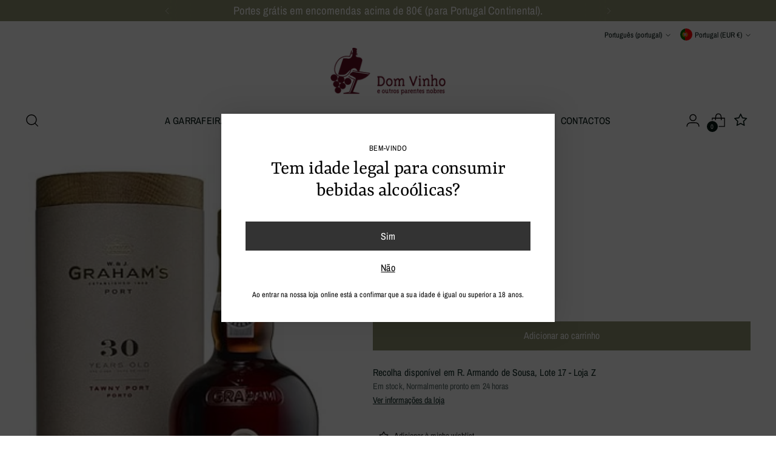

--- FILE ---
content_type: text/css
request_url: https://domvinho.com/cdn/shop/t/2/assets/custom.css?v=65925998302532969271715187745
body_size: 447
content:
/** Shopify CDN: Minification failed

Line 143:0 Expected "}" to go with "{"

**/
/*Página de produto - imagem mais pequena em mobile; titulo mais para cima*/
@media screen and (max-width: 960px) {
.template-product   .product__media-container.below-mobile.carousel.swiper.lightbox-media-container.swiper-initialized.swiper-horizontal.swiper-pointer-events.swiper-autoheight.swiper-backface-hidden
 {
    height: 520px !important;
    margin-top: -60px !important;
  }}

/*Página de produto - adicionar à wishlist mais para a esquerda*/
.wishlisthero-product-page-button-container {
  margin-left: -10px !important;
}

/*Apagar powered by wishlist*/

text,
.MuiPaper-root
  MuiDialog-paper
  MuiDialog-paperScrollPaper
  MuiDialog-paperWidthMd
  MuiDialog-paperFullWidth
  MuiPaper-elevation24
  MuiPaper-rounded {
  visibility: hidden !important;
}

/*Home: remover imagem testemunhos*/

.testimonials__item-product {
  display: none !important;
}

/*Home: imagem vinho da semana mais pequena*/

@media screen and (min-width: 1090px) {
  #shopify-section-template--18537533997339__ceceeb85-c560-4dd5-b19b-a15acd204ba4
    .image__img {
    width: 85% !important;
  }
}

/*Home desktop: testemunhos centrados*/
@media screen and (min-width: 1090px) {
  #shopify-section-template--18537533997339__21054356-5938-4be3-a2e2-eb6b6edebb98 {
    height: 300px !important;
    display: flex !important;
    justify-content: center !important;
    align-items: center !important;
    text-align: center !important;
  }
}

/*Home desktop: secção newsletter maior */
@media screen and (min-width: 1090px) {
  #shopify-section-template--18537533997339__134a97dd-590d-40f8-91e1-c95d248105ef {
    height: 400px !important;
    margin-top: 80px !important;
  }
}

/*Home desktop: ocultar proposta de valor*/
@media screen and (min-width: 1090px) {
  #shopify-section-template--18537533997339__4dee95d5-52c5-428f-b8f0-477383dd5143 {
    display: none !important;
  }
}
/*Home mobile: ocultar proposta de valor; ocultar icons e remover borda */
@media screen and (max-width: 960px) {
  #shopify-section-template--18537533997339__a345d74e-d1c1-48d8-8f29-1383ff115771 {
    display: none !important;
  }
}
.collapsible-row-list-item {
  border: none !important;
}

/*newsletter footer com o mesmo tipo de letra que os outros elementos*/
.ff-heading.fs-body-150.footer__text {
  font-family: Archivo Narrow !important;
  opacity: 70% !important;
  font-size: 17px !important;
}

/*Home mobile: diminuir tamanho frase banner vídeo - Muito mais do que vinho */
@media screen and (max-width: 1090px) {
  #shopify-section-template--18537533997339__373bcb4f-ebf8-44eb-8c99-55982776724d
    .video-hero__text-container-heading.ff-heading.fs-heading-display-3.section-blocks__heading {
    font-size: 34px !important;
  }
}

/*Home : newsletter rodapé botão branco e mensagem sucesso a verde */
.footer__newsletter-button {
  background-color: white !important;
  color: #5b1724 !important;
  padding-left: 10px !important;
  padding-right: 10px !important;
}
.form-status__message.form-status__message--success {
  color: #929573 !important;
}

/*Home mobile: barra de anuncio maior */
@media screen and (max-width: 1090px) {
  .announcement-bar__item-inner.announcement-bar__item-inner-mobile-only {
    font-size: 16px !important;
  }
}

.template-product .icon.icon-new.icon-checkmark {
  display: none !important;
}


/* mobile:esconder mapa contactos */
@media screen and (max-width: 1090px) {
  #shopify-section-template--18537534128411__006f39b5-898d-46a7-8ae3-14c760392eb3 {
       display: none !important;
  }
}

/* desktop: esconder mapa contactos*/
@media screen and (min-width: 1090px) {
  #shopify-section-template--18537534128411__6294b23e-075b-49d1-9e18-e80e88645e30 {
       display: none !important;

  }
}

  #shopify-section-template--18537534128411__006f39b5-898d-46a7-8ae3-14c760392eb3 {
margin-left: -45px !important;


/* header icons preto */
#shopify-section-sections--18537534619931__header .icon-button svg {
  color: black !important;
}


--- FILE ---
content_type: text/javascript; charset=utf-8
request_url: https://domvinho.com/products/grahams-30-anos.js
body_size: 338
content:
{"id":8255284576539,"title":"Graham's 30 Anos","handle":"grahams-30-anos","description":"","published_at":"2023-05-03T10:33:03+01:00","created_at":"2023-05-03T01:07:48+01:00","vendor":"Symington Family Estates, Vinhos SA","type":"Vinho do Porto","tags":["20% vol.","Porto","Tawny com indicação de idade"],"price":9995,"price_min":9995,"price_max":9995,"available":true,"price_varies":false,"compare_at_price":null,"compare_at_price_min":0,"compare_at_price_max":0,"compare_at_price_varies":false,"variants":[{"id":45054833754395,"title":"Default Title","option1":"Default Title","option2":null,"option3":null,"sku":"PTTWNSMT14","requires_shipping":true,"taxable":true,"featured_image":null,"available":true,"name":"Graham's 30 Anos","public_title":null,"options":["Default Title"],"price":9995,"weight":1700,"compare_at_price":null,"inventory_management":"shopify","barcode":"29665","requires_selling_plan":false,"selling_plan_allocations":[]}],"images":["\/\/cdn.shopify.com\/s\/files\/1\/0745\/1056\/5659\/files\/bot-grahams-tawny-30years-estuche.jpg?v=1738690565"],"featured_image":"\/\/cdn.shopify.com\/s\/files\/1\/0745\/1056\/5659\/files\/bot-grahams-tawny-30years-estuche.jpg?v=1738690565","options":[{"name":"Title","position":1,"values":["Default Title"]}],"url":"\/products\/grahams-30-anos","media":[{"alt":null,"id":63994156384634,"position":1,"preview_image":{"aspect_ratio":0.92,"height":497,"width":457,"src":"https:\/\/cdn.shopify.com\/s\/files\/1\/0745\/1056\/5659\/files\/bot-grahams-tawny-30years-estuche.jpg?v=1738690565"},"aspect_ratio":0.92,"height":497,"media_type":"image","src":"https:\/\/cdn.shopify.com\/s\/files\/1\/0745\/1056\/5659\/files\/bot-grahams-tawny-30years-estuche.jpg?v=1738690565","width":457}],"requires_selling_plan":false,"selling_plan_groups":[]}